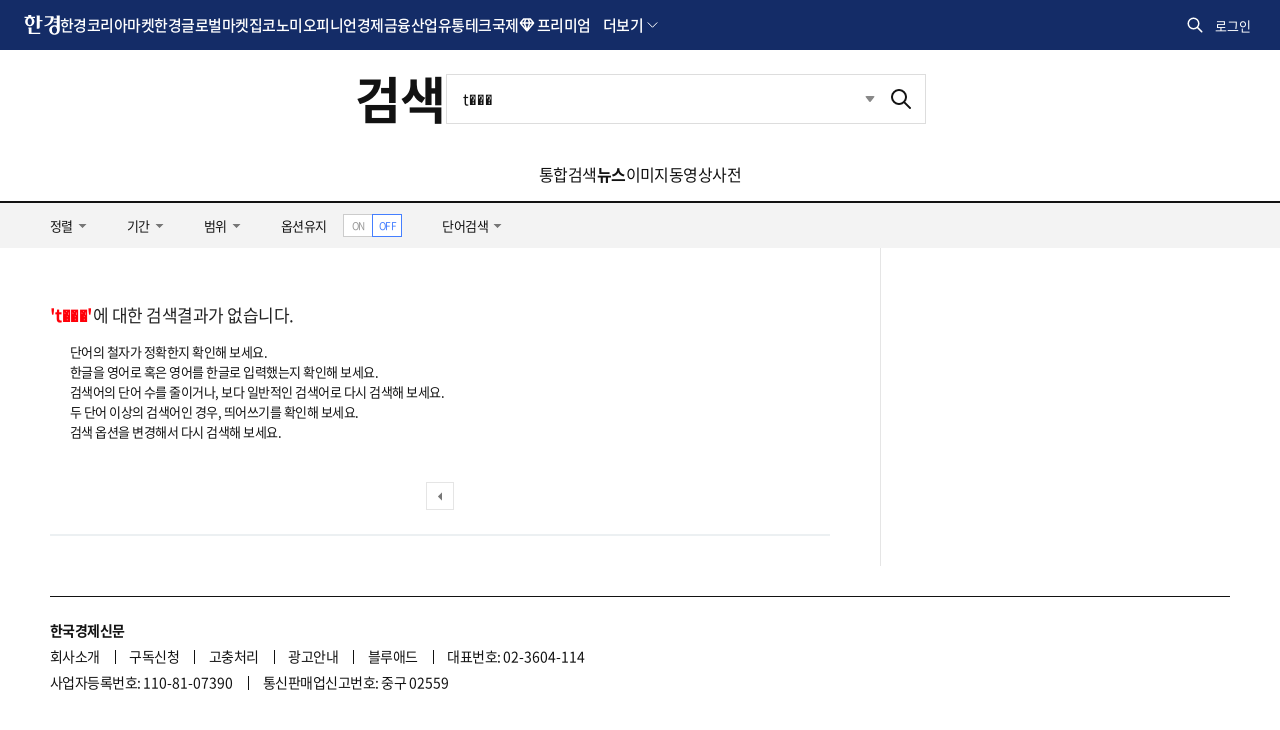

--- FILE ---
content_type: text/html; charset=utf-8
request_url: https://www.google.com/recaptcha/api2/aframe
body_size: 270
content:
<!DOCTYPE HTML><html><head><meta http-equiv="content-type" content="text/html; charset=UTF-8"></head><body><script nonce="EKM_9jZT0_BIHoCYN_x_9g">/** Anti-fraud and anti-abuse applications only. See google.com/recaptcha */ try{var clients={'sodar':'https://pagead2.googlesyndication.com/pagead/sodar?'};window.addEventListener("message",function(a){try{if(a.source===window.parent){var b=JSON.parse(a.data);var c=clients[b['id']];if(c){var d=document.createElement('img');d.src=c+b['params']+'&rc='+(localStorage.getItem("rc::a")?sessionStorage.getItem("rc::b"):"");window.document.body.appendChild(d);sessionStorage.setItem("rc::e",parseInt(sessionStorage.getItem("rc::e")||0)+1);localStorage.setItem("rc::h",'1762498003209');}}}catch(b){}});window.parent.postMessage("_grecaptcha_ready", "*");}catch(b){}</script></body></html>

--- FILE ---
content_type: text/css
request_url: https://hkstatic.hankyung.com/ext/powerlink/powerlink.w.css?v=202511071034
body_size: 14467
content:
#powerLink.powerlink{letter-spacing: 0;font-family:-apple-system,BlinkMacSystemFont,helvetica,Apple SD Gothic Neo,sans-serif;font-size:10px;line-height:20px;border: 1px solid #ecf0f2;margin: 0;padding: 0;margin-top: 16px;transition: all ease .3s;background-color: #fff;width:100%; overflow:hidden;}
#powerLink.powerlink ul,ol{margin: 0;padding: 0;list-style: none;}
#powerLink.powerlink img{border:0;vertical-align:middle; margin: 0; padding: 0;}
#powerLink.powerlink em,cite{font-style:normal; margin: 0; padding: 0;}
#powerLink.powerlink a{color:inherit;text-decoration:none}
#powerLink.powerlink mark{color:inherit;font-weight:bold;background:none; padding: 0;}
#powerLink.powerlink .reg_link {float: right;font-size: 15px;color: #666;}
#powerLink.powerlink.pc .reg_link {font-size: 12px;}
#powerLink.powerlink .powerlink_list{margin-top:0px}
#powerLink.powerlink .powerlink_list .list_item{border-bottom:1px solid #ecf0f2;background-color:#fff;transition: all ease .3s;}
#powerLink.powerlink .powerlink_list .list_item:last-child{border:0}
#powerLink.powerlink .list_item .lst_cont{width:100%;padding:15px 18px 12px 18px;box-sizing:border-box}
#powerLink.powerlink .list_item .tit_wrap{overflow:hidden}
#powerLink.powerlink .list_item .txt_area{overflow:hidden}
#powerLink.powerlink .list_item .tit_area{display:inline-block;overflow:hidden;max-width:100%;vertical-align:top;border-bottom: 0px solid #0068c3}
#powerLink.powerlink .list_item .tit_area .tit{display:block;overflow:hidden;max-width:100%;margin-bottom:-1px;font-size:18px;line-height:1.65;font-weight:bold;color:#0068c3;text-overflow:ellipsis;white-space:nowrap}
#powerLink.powerlink .list_item .url_area{margin-top:1px;}
#powerLink.powerlink .list_item .url_area .url{float:none;max-width:100%;font-size:14px;line-height:20px;font-weight:bold}
#powerLink.powerlink .list_item .url_area .url a{display:block;overflow:hidden;color:#0abe16;white-space:nowrap;text-overflow:ellipsis}
#powerLink.powerlink .list_item .desc{position:relative;margin:8px 0 2px;font-size:16px;line-height:1.6;color:#424242;letter-spacing:-0.3px;-webkit-box-orient:vertical;-webkit-line-clamp:2;display: -webkit-box;}
#powerLink.powerlink.none-img .list_item .desc.up{display: none;}
#powerLink.powerlink.none-img .list_item .desc.down{display: -webkit-box;}
#powerLink.powerlink .list_item .desc.down{display: none;}
#powerLink.powerlink .list_item .desc{max-height: 50px; overflow:hidden}
#powerLink.powerlink .list_item.img_type .desc.up{display: -webkit-box;}
#powerLink.powerlink .list_item.img_type .desc.down{display: none;}
#powerLink.powerlink.none-img .list_item.img_type .desc.up{display: none;}
#powerLink.powerlink.none-img .list_item.img_type .desc.down{display: -webkit-box;}
#powerLink.powerlink.pc.none-img .list_item .desc.down{display: block;overflow: hidden;text-overflow: ellipsis;white-space: nowrap;}
#powerLink.powerlink.pc .list_item .desc.down{display: block;overflow: hidden;text-overflow: ellipsis;white-space: nowrap;}
#powerLink.powerlink.pc .list_item .desc.up{display: none;}
#powerLink.powerlink .list_item .desc.down{display: none;}
#powerLink.powerlink .list_item.ext_headline .tit_area{overflow:hidden;display:-webkit-box;height:auto;max-width:none;max-height:46px;-webkit-box-orient:vertical;-webkit-line-clamp:2;font-size:18px;line-height:23px;letter-spacing:-0.3px;font-weight:bold;color:#0068c3;text-overflow:ellipsis}
#powerLink.powerlink .list_item .pr{display:block;overflow:hidden;position:relative;margin:8px 0 5px;font-size:16px;line-height:1.6;color:#424242;letter-spacing:-0.3px;white-space:nowrap;text-overflow:ellipsis; font-weight: normal;}
#powerLink.powerlink .list_item .pr .pr_tit{display:inline-block;margin-right:4px;color:#0abe16;}
#powerLink.powerlink.pc .list_item .pr .pr_tit{font-weight: normal;}
#powerLink.powerlink .list_item .menu_list{overflow:hidden;margin:9px 0 5px}
#powerLink.powerlink .list_item .menu_list:after{content:"";display:block;clear:both}
#powerLink.powerlink .list_item .menu_list .menu_item{position:relative;float:left;margin:0px;letter-spacing:-0.3px}
#powerLink.powerlink .list_item .menu_list .menu_item:before{content:"";position:absolute;top:3px;left:0;height:14px;border-right:1px solid #d8d8d8}
#powerLink.powerlink.pc .list_item .menu_list .menu_item:before{position: absolute;top: 50%;left: 0;width: 2px;height: 2px;margin-top: -1px;border-radius: 50%;background-color: #ccc;content: "";}
#powerLink.powerlink .list_item .menu_list .menu_item:first-child:before{border:0;display:none}
#powerLink.powerlink .list_item .menu_item_link{display:inline-block;padding:0 9px;color:#0068c3; font-size: 16px;}
#powerLink.powerlink.pc .list_item .menu_item_link{padding: 0 7px 0 9px}
#powerLink.powerlink .list_item .menu_item:first-child .menu_item_link{padding-left:0}
#powerLink.powerlink .list_item .price_list{margin:10px 0 4px; /* order: 5; */}
#powerLink.powerlink .list_item .price_item{margin-top:4px}
#powerLink.powerlink .list_item .price_item_link{position:relative;display:block; font-size: 16px;}
#powerLink.powerlink .list_item .price_item_link:before{content:"";position:absolute;top:50%;left:0;right:0;border-top:1px dashed #e8e8e8}
#powerLink.powerlink .list_item .price_item_link .price{position:relative;z-index:10;float:right;padding-left:6px;background:#fff;color:#666}
#powerLink.powerlink .list_item .price_item_link .txt{overflow:hidden;position:relative;z-index:10}
#powerLink.powerlink .list_item .price_item_link .txt .txt_inner{display:inline-block;overflow:hidden;max-width:100%;padding-right:6px;background:#fff;vertical-align:top;text-overflow:ellipsis;white-space:nowrap;letter-spacing:-0.3px;color:#0068c3}
#powerLink.powerlink .list_item .img_area{display:none;position:absolute;top:20px;right:18px}
#powerLink.powerlink .list_item .img_link{display:block;position:relative}
#powerLink.powerlink .list_item .img_link:before{position:absolute;top:0;right:0;bottom:0;left:0;border:1px solid rgba(0,0,0,0.04);content:""}
#powerLink.powerlink .list_item.type_subtitle .tit_area_sub {overflow: hidden;font-size: 16px;line-height: 22.5px;letter-spacing: -0.3px;text-overflow: ellipsis;white-space: nowrap; /* order: 1; */color: #0068c3;}
#powerLink.powerlink .list_item.type_subtitle .tit_area_sub:before {float: left;width: 2px;height: 16px;background-color: #e7e7e0;margin-top: 3px;margin-right: 9px;content: ""}
#powerLink.powerlink.pc .list_item.type_subtitle .tit_area_sub{display: none !important;}
#powerLink.powerlink .list_item.img_type .lst_cont{position:relative; padding-right: 115px; min-height: 120px;}
#powerLink.powerlink .list_item.img_type .lst_cont .img_area{display:block}
#powerLink.powerlink .list_item.img_type .lst_cont .tit_wrap{padding-right:0px}
#powerLink.powerlink.pc .list_item.img_type .lst_cont{position:relative; padding-left: 90px; min-height: 95px; padding-right: 18px;}
#powerLink.powerlink.pc .list_item.img_type .lst_cont .img_area{display:block; left: 18px; right: auto; top: 18px}
#powerLink.powerlink.pc .list_item.img_type.ext_price .lst_cont .img_area{top: 18px}
#powerLink.powerlink.pc .list_item.img_type.ext_desc .lst_cont .img_area{top: 18px}
#powerLink.powerlink.pc .list_item.img_type.type_subtitle .lst_cont .img_area{top: 18px}
#powerLink.powerlink.pc .list_item.img_type.ext_link .lst_cont .img_area{top: 18px}
#powerLink.powerlink.pc.none-img .list_item.img_type .lst_cont{position:relative; padding-left: 18px; min-height: 75px; padding-right: 18px;}
#powerLink.powerlink.pc.none-img .list_item.img_type .lst_cont .img_area{display: none !important;}
#powerLink.powerlink.none-img .list_item.img_type .lst_cont{padding-right: 18px;}
#powerLink.powerlink.none-img .list_item.img_type .lst_cont .img_area{display: none;}
#powerLink.powerlink .list_item .lst_cont{display:block;}
#powerLink.powerlink .list_item .lst_cont > div{transition: all ease .3s;}
#powerLink.powerlink .list_item.img_type .lst_cont .pr,#powerLink.powerlink .list_item.img_type .lst_cont .menu_list{margin:6px 0 0}
#powerLink.powerlink .list_item .lst_cont .menu_list{height: 22px; overflow: hidden;}
#powerLink.powerlink:not(.pc) .list_item.img_type .lst_cont .menu_list{margin-right:-97px;}
#powerLink.powerlink:not(.pc) .list_item.img_type .lst_cont .pr{margin-right:-97px;}
#powerLink.powerlink .ext_place_info{padding-top:10px; padding-bottom: 10px; /* order: 6; */}
#powerLink.powerlink .ext_place_info .place_link{display:block; color: #424242; font-size: 15px;}
#powerLink.powerlink .ext_place_info.price_type .price{line-height:1.63;letter-spacing:-0.2px}
#powerLink.powerlink .ext_place_info .etc_area{overflow:hidden;margin-top:3px;text-overflow:ellipsis;white-space:nowrap; opacity: .7;}
#powerLink.powerlink .ext_place_info .etc_item{line-height:1.6;letter-spacing:-0.3px;}
#powerLink.powerlink .ext_place_info .etc_item:after{display:inline-block;width:1px;height:13px;margin:4px 8px 0 8px;background-color:#d8d8d8;vertical-align:top;content:""}
#powerLink.powerlink .ext_place_info .etc_item:last-child:after{display:none}
#powerLink.powerlink .ext_place_info .time_area{overflow:hidden;text-overflow:ellipsis;white-space:nowrap}
#powerLink.powerlink .ext_place_info .time_area .etc_item{line-height:1.6;letter-spacing:-0.2px}
#powerLink.powerlink .ext_place_info .event_txt{display:-webkit-box;overflow:hidden;line-height:1.6;letter-spacing:-0.2px;-webkit-box-orient:vertical;-webkit-line-clamp:2}
#powerLink.powerlink .ext_place_info .event_txt .mark{}
#powerLink.powerlink .list_item.img_type .ext_place_info,#powerLink.powerlink .list_item.img_type .price_list{margin-right: -98px;}
#powerLink.powerlink.none-img .list_item.img_type .ext_place_info,#powerLink.powerlink.none-img .list_item.img_type .price_list,#powerLink.powerlink .list_item:not(.img_type) .ext_place_info,#powerLink.powerlink .list_item:not(.img_type) .price_list{margin-right: 0px;}
#powerLink.powerlink.none-img .ext_place_info,#powerLink.powerlink.none-img .price_list{margin-right: 0px;}
#powerLink.powerlink.pc .list_item .ext_place_info,#powerLink.powerlink.pc .list_item .price_list{margin-right: 0px !important;}
#powerLink.powerlink .toplink {height: 45px;margin-top: 0px;padding: 0 18px;font-size: 17px;color: #000;line-height: 45px;letter-spacing: -.3px;background-color: #f4f7f8;border-top:0px solid #ecf0f2;border-bottom:0px solid #ecf0f2;}
#powerLink.powerlink .tag_comps{display: inline-block;margin-left: 5px;margin-top: 13px;min-width: 25px;height: 16px;border: 1px solid #bbb;border-radius: 2px;font-size: 11px;font-weight: bold;text-align: center;color: #666;line-height: 15px;vertical-align: top;background-color: #fff;letter-spacing: -1px;}
#powerLink.powerlink.pc .toplink{font-size: 14px}
#powerLink.powerlink.pc img{width: 60px;height: 60px;}
#powerLink.powerlink.pc .list_item .url_area .url a{font-weight: normal;}
#powerLink.powerlink.pc .list_item .url_area .url a,#powerLink.powerlink.pc .list_item .desc,#powerLink.powerlink.pc .list_item .menu_item_link,#powerLink.powerlink.pc .list_item .pr, #powerLink.powerlink.pc .list_item .price_item_link, #powerLink.powerlink.pc .ext_place_info .place_link{line-height: 1.25}
#powerLink.powerlink .img_area, #powerLink.powerlink .tit_area_sub, #powerLink.powerlink .menu_list, #powerLink.powerlink .list_item .pr, #powerLink.powerlink .price_list, #powerLink.powerlink .ext_place_info{display: none;}
#powerLink.powerlink.pc .list_item .tit_area_sub{display:none !important}
#powerLink.powerlink.pc .list_item .tit_wrap{display: inline-block;vertical-align: middle;}
#powerLink.powerlink.pc .list_item .url_area{display: inline-block;vertical-align: middle; margin-left: 5px;}
#powerLink.powerlink:not(.pc) .list_item:not(.img_type) .lst_cont .desc.down{display:-webkit-box}
#powerLink.powerlink:not(.pc) .list_item:not(.img_type) .lst_cont .desc.up{display:none}
#powerLink.powerlink{padding:0px; width:calc(100% - 2px)}
#powerLink.powerlink, #powerLink.powerlink .powerlink_list .list_item{border-width:1px}
#powerLink.powerlink, #powerLink.powerlink .powerlink_list .list_item,#powerLink.powerlink .list_item .price_item_link .txt .txt_inner,#powerLink.powerlink .list_item .price_item_link .price{background-color:#ffffff}
#powerLink.powerlink, #powerLink.powerlink .powerlink_list .list_item,#powerLink.powerlink .list_item.ext_price .price_item_link:before,#powerLink.powerlink .list_item .menu_list .menu_item:before{border-color:#ecf0f2}
#powerLink.powerlink .list_item.type_subtitle .tit_area_sub:before{background-color:#ecf0f2}
#powerLink.powerlink .toplink{font-size:14px !important}
#powerLink.powerlink .toplink{background-color:#f4f7f8}
#powerLink.powerlink .toplink{color:#000000}
#powerLink.powerlink .tag_comps{font-size:11px}
#powerLink.powerlink .tag_comps{background-color:#ffffff}
#powerLink.powerlink .tag_comps{color:#666666}
#powerLink.powerlink .tag_comps{border-color:#bbbbbb}
#powerLink.powerlink .reg_link{font-size:12px !important}
#powerLink.powerlink .reg_link{color:#666666}
#powerLink.powerlink .list_item .tit_area .tit{padding-top:0; font-size:13px}
#powerLink.powerlink .list_item .tit_area .tit{color:#0068c3}
#powerLink.powerlink .list_item .tit_area{border-color:#0068c3}
#powerLink.powerlink .list_item .tit_area{border-bottom-width:0px}
#powerLink.powerlink .list_item .url_area .url a{font-size:12px}
#powerLink.powerlink .list_item .url_area .url a{color:#0abe16}
#powerLink.powerlink .list_item .lst_cont .desc{font-size:12px}
#powerLink.powerlink .list_item .lst_cont .desc{color:#424242}
#powerLink.powerlink .list_item .tit_area_sub a{font-size:12px}
#powerLink.powerlink .list_item .tit_area_sub a{color:#0068c3}
#powerLink.powerlink .list_item .menu_item .menu_item_link{font-size:12px}
#powerLink.powerlink .list_item .menu_item .menu_item_link{color:#0068c3}
#powerLink.powerlink .list_item .lst_cont .pr,#powerLink.powerlink .list_item .lst_cont .pr mark{font-size:12px}
#powerLink.powerlink .list_item .lst_cont .pr{color:#424242}
#powerLink.powerlink .list_item .lst_cont .pr mark{color:#5189cd}
#powerLink.powerlink .list_item.ext_price a.price_item_link{font-size:12px}
#powerLink.powerlink .list_item a.price_item_link .txt .txt_inner{display:inline-block;color:#0068c3}
#powerLink.powerlink .list_item a.price_item_link em.price{color:#666666}
#powerLink.powerlink .ext_place_info .place_link{font-size:12px}
#powerLink.powerlink .ext_place_info .place_link{color:#424242}
#powerLink.powerlink .img_area, #powerLink.powerlink .tit_area_sub, #powerLink.powerlink .menu_list, #powerLink.powerlink .list_item .pr, #powerLink.powerlink .price_list, #powerLink.powerlink .ext_place_info{display: block;}

--- FILE ---
content_type: application/javascript
request_url: https://search.hankyung.com/js/custom.js?v=202511071034
body_size: 1279
content:
// 도메인 선언
const current_domain = window.location.hostname;

$(document).ready(function(){
	
	// 개발서버 도메인 치환
	if( current_domain == 'stg-search.hankyung.com' )
	{
		const html_now = document.documentElement.innerHTML;
		const html_new = html_now.replace(/https:\/\/search.hankyung.com/g, "https://stg-search.hankyung.com");
		document.documentElement.innerHTML = html_new;
	}
	
    $('#option .inner > li > a').click(function(e){
        e.preventDefault();
        $(this).parent('li').siblings('li').removeClass('on');
        $(this).parent('li').toggleClass('on');
    });//검색옵션 레이어팝업 열고닫기

    $(document).on('mouseup',function(e){
        if (!$(e.target).hasClass('option_layer') && !$(e.target).parents().hasClass('option_layer') && !$(e.target).parent().is('.on') && !$(e.target).parents().hasClass('search_layer') && !$(e.target).parents().hasClass('ui-datepicker'))
        {
            $('.option_layer').parent('.on').removeClass('on');
            //$('.option_layer').find('.on').removeClass('on');
        }

        if (!$(e.target).parents().hasClass('search_layer'))
        {
            $('.search_layer').hide();
        }
    });//검색옵션 레이어팝업 외부 클릭시 레이어팝업 닫기
/*
    $('.btn_calendar').click(function(e){
        e.preventDefault();
        $('.layer_calendar').toggleClass('on');
    });//달력 레이어팝업 열고닫기
*/
    $('.related .btn_toggle').click(function(e){
        e.preventDefault();
        var txt = $(this).text();
        if (txt == '더보기')
        {
            $(this).text('접기');
            $('.related_keyword').addClass('on');
            $(this).addClass('on');
        }else
        {
            $(this).text('더보기');
            $('.related_keyword').removeClass('on');
            $(this).removeClass('on');
        };
    });//연관검색어 영역 더보기 버튼

    $('.related .btn_open').click(function(e){
        e.preventDefault();
        $(this).parents('.related').addClass('on');
    });//연관검색어 영역 열기

    $('.related .btn_close').click(function(e){
        e.preventDefault();
        $(this).parent('.related').removeClass('on').find('.on').removeClass('on');
        $('.related .btn_toggle').text('더보기');
    });//연관검색어 영역 닫기

    $(window).load(function(){
        $('.article .thumbnail img, .paper .thumbnail img, .video .thumbnail img').each(function(e){
            var imgW = $(this).width();
            var imgH = $(this).height();
            if (imgW >= imgH)
            {
                $(this).css({
                    'width':'100%',
                    'position':'absolute',
                    'left':'0',
                    'top':'50%',
                    'margin-top':'-'+ ($(this).height() / 2) + 'px'
                });
            }else if (imgW === imgH)
            {
                $(this).css({'width':'100%'});
            }else{
                $(this).parent().css({'text-align':'center'});
            }
        });//썸네일 이미지 중앙정렬
    });


    // 실시간검색어 스크롤
    // 오류발생. 왜있는지 모르겠어서 삭제 2023.04.20 by jun
    // $(window).scroll(function(){
    //     var nowScroll = $(this).scrollTop();
    //     var fixedScroll = $('#header').offset().top + $('#header').outerHeight();
    //     var endScroll = $('.foot-sitemap').offset().top - $('.right_cont').outerHeight() - 61;
    //     if (nowScroll > fixedScroll && nowScroll < endScroll)
    //     {
    //         $('.right_cont').css({
    //             'top': nowScroll - fixedScroll + 'px'
    //         });
    //     }else if (nowScroll <= fixedScroll)
    //     {
    //         $('.right_cont').css({
    //             'top': '0'
    //         });
    //     }
    // });
});

--- FILE ---
content_type: application/javascript
request_url: https://search.hankyung.com/js/common.js?v=202511071034
body_size: 3862
content:
/************************************************************************************
 * 헤더 영역
 */
 
$(document).ready(function(){
	initLogin();
    initNav();
});

// 로그인 처리
function initLogin(){
    var user_id = $.cookie('UserId');
    var url     = escape(top.location.href);
    var urlArr  = url.split("url%3D");

    if (eval(url.indexOf("url%3D"))>0)
    {
        if (eval(urlArr[1].indexOf("iderror"))>0) {
            url = escape("http://www.hankyung.com");
        }
    }

    if( typeof(user_id) == "undefined" || user_id == "")
    {
        $('[hk-global-login=login]').attr('href','http://member.hankyung.com/apps.frame/login?url=' + url);
        $('[hk-global-login=join]').attr('href','https://member.hankyung.com/apps.frame/join.choice?url=' + url);
        $('[hk-global-login]').show();
    }
    else
    {
        $('[hk-global-logout=logout]').attr('href','https://member.hankyung.com/apps.frame/login.work.logout?url=' + url);
        $('[hk-global-logout=modify]').attr('href','https://member.hankyung.com/apps.frame/member.main?url=' + url);
        $('[hk-global-logout=passwd]').attr('href','https://member.hankyung.com/apps.frame/member.password.change');
        $('[hk-global-logout=userid]').text(user_id);
        $('[hk-global-logout]').show();
    }
}

// gnb 처리
function initNav(){
    $('[hk-nav-item="N1:'+$('[hk-nav-no]').attr('hk-nav-no')+'"]').addClass('active');
}

/************************************************************************************
 * 검색
 */
$(document).ready(function(){
    initSearch();
});

// 초기화
function initSearch(){

    // 검색 시 벨리데이션 체크
    $('#search_form').submit(function(){
        $('#query').val($('#query').val().trim());
        if(!$('#query').val()){
            alert('검색어를 입력하세요.');
            return false;
        }
        // 최근 검색어 저장
        addLatelyWord();

        //return false;
    });

    $('[hk-btn-reset=option_box]').on('click',function(){
        $('.option_box > input').val('');
    });

    // 초기설정
    $('[hk-search-detail=sort]').find('[data-option="'+$('[hk-search-detail=sort]').data('param')+'"]').addClass('on');
    $('[hk-search-detail=period]').find('[data-option="'+$('[hk-search-detail=period]').data('param')+'"]').addClass('on');
    if($('[hk-search-detail=period]').data('param') == 'DATE') {
        $('.layer-calendar').addClass('active');
        $('[hk-search-detail=period]').find('[data-option="SPECIFIC"]').addClass('on');
    } else {
        $('[hk-search-detail=period]').find('[data-option="'+$('[hk-search-detail=period]').data('param')+'"]').addClass('on');
    }
    $('[hk-search-detail=area]').find('[data-option="'+$('[hk-search-detail=area]').data('param')+'"]').addClass('on');
    $('[hk-search-detail=mediaid_clust]').find('[data-option="'+$('[hk-search-detail=mediaid_clust]').data('param')+'"]').addClass('on');
    $('[hk-search-detail=alias]').find('[data-option="'+$('[hk-search-detail=alias]').data('param')+'"]').addClass('on');
    $('[hk-search-detail=dealtype_cd]').find('[data-option="'+$('[hk-search-detail=dealtype_cd]').data('param')+'"]').addClass('on');
    $('[hk-search-detail=dealtype_cd]').find('[data-option="'+$('[hk-search-detail=dealtype_cd]').data('param')+'"]').prop('checked',true);

    if($('[hk-search-detail=hk_only]').data('param') == 'y') {
        $('[hk-search-detail=hk_only]').prop('checked',true);
    } else {
        $('[hk-search-detail=hk_only]').prop('checked',false);
    }
    
    // 옵션명 설정
    if($('[hk-search-detail=sort]:eq(0)').find('[data-option="'+$('[hk-search-detail=sort]').data('param')+'"]').data('name-show')){
        $('[data-option-name=sort]').text($('[hk-search-detail=sort]:eq(0)').find('[data-option="'+$('[hk-search-detail=sort]').data('param')+'"]').text());
    }
    if($('[hk-search-detail=period]:eq(0)').find('[data-option="'+$('[hk-search-detail=period]').data('param')+'"]').data('name-show')){
        $('[data-option-name=period]').text($('[hk-search-detail=period]:eq(0)').find('[data-option="'+$('[hk-search-detail=period]').data('param')+'"]').text());
    }
    if($('#sdate').val() && $('#edate').val()){
        $('[data-option-name=period]').text($('#sdate').val()+'~'+$('#edate').val());
    }
    if($('[hk-search-detail=area]:eq(0)').find('[data-option="'+$('[hk-search-detail=area]').data('param')+'"]').data('name-show')){
        $('[data-option-name=area]').text($('[hk-search-detail=area]:eq(0)').find('[data-option="'+$('[hk-search-detail=area]').data('param')+'"]').text());
    }
    if($('[hk-search-detail=mediaid_clust]:eq(0)').find('[data-option="'+$('[hk-search-detail=mediaid_clust]').data('param')+'"]').data('name-show')){
        $('[data-option-name=mediaid_clust]').text($('[hk-search-detail=mediaid_clust]:eq(0)').find('[data-option="'+$('[hk-search-detail=mediaid_clust]').data('param')+'"]').text());
    }
    if($('[hk-search-detail=alias]:eq(0)').find('[data-option="'+$('[hk-search-detail=alias]').data('param')+'"]').data('name-show')){
        $('[data-option-name=alias]').text($('[hk-search-detail=alias]:eq(0)').find('[data-option="'+$('[hk-search-detail=alias]').data('param')+'"]').text());
    }

    // 정렬
    $('[hk-search-detail=sort]').on('click','[data-option]',function(){
		$('[hk-search-detail=sort]').data('param',$(this).data('option'));
        searchDetail();
    });
    // 기간
    $('[hk-search-detail=period]').on('click','[data-option]',function(){
        if($(this).data('option') == 'SPECIFIC'){
            $('.layer-calendar').addClass('active');
            $('[hk-search-detail=period]').find('[data-option]').removeClass('on');
            $('[hk-search-detail=period]').find('[data-option=SPECIFIC]').addClass('on');
            return false;
        }

        $('[hk-search-detail=period]').data('param',$(this).data('option'));
        searchDetail();
    });
    // 영역
    $('[hk-search-detail=area]').on('click','[data-option]',function(){
        $('[hk-search-detail=area]').data('param',$(this).data('option'));
        searchDetail();
    });
    // 상세검색
    $('[hk-search-detail=word]').on('click',function(){
        searchDetail();
    });
    // 미디어 분류
    $('[hk-search-detail=mediaid_clust]').on('click','[data-option]',function(){
        $('[hk-search-detail=mediaid_clust]').data('param',$(this).data('option'));
        searchDetail();
    });
    // alias
    $('[hk-search-detail=alias]').on('click','[data-option]',function(){
        $('[hk-search-detail=alias]').data('param',$(this).data('option'));
        searchDetail();
    });
    // 기자명
    $('[hk-search-detail=writer]').on('click',function(){
        $('[hk-search-detail=sort]').data('param','DATE/DESC,RANK/DESC');
        $('#writer').data('iswriter','Y');
        searchDetail();
    });
    $('#writer,#writer_query').on('keydown',function(key){
        //엔터 처리(13)
        if(key.keyCode == 13){
            $('[hk-search-detail=sort]').data('param','DATE/DESC,RANK/DESC');
            $('#writer').data('iswriter','Y');
            searchDetail();
        }
    });
    // 한국경제기사만 보기
    $('[hk-search-detail=hk_only]').on('change',function(){
        if($(this).is(':checked')){
            $('[hk-search-detail=hk_only]').data('param','y');
        }else{
            $('[hk-search-detail=hk_only]').data('param','n');        
        }
        searchDetail();
    });
    // 매물-거래종류
    // $('[hk-search-detail=dealtype_cd]').on('click','[data-option]',function(){
    //     $('[hk-search-detail=dealtype_cd]').data('param',$(this).data('option'));
    //     searchDetail();
    // });

    // $('#query').on('keydown',function(key){
    //     //엔터 처리(13)
    //     if(key.keyCode == 13){
    //         resetSearchOption();
    //         $('#search_form').submit();
    //     }
    // });

    // 검색 옵션유지
    $('input[name=save_search_option]:radio[value='+$.cookie('save_search_option')+']').prop('checked',true);
    $('[name=save_search_option]').on('click',function(){
        saveSearchOption($(this).val());
    });

    if($.cookie("save_search_option") == "on"){
        setCookieSearchOption();
    }else{
        removeCookieSearchOption();
    }
/*
    console.log('sort: '+$.cookie('sort'));
    console.log('period: '+$.cookie('period'));
    console.log('sdate: '+$.cookie('sdate'));
    console.log('edate: '+$.cookie('edate'));
    console.log('area: '+$.cookie('area'));
    console.log('mediaid_clust: '+$.cookie('mediaid_clust'));
    console.log('alias: '+$.cookie('alias'));
    console.log('save_search_option: '+$.cookie('save_search_option'));
*/
}

// 탭 이동 검색
function tabSearchDetail(action){
    $('#search_form').attr('action',action);
    searchDetail();
}

// 상세검색
function searchDetail(){
    if($('[hk-search-detail=sort]').length > 0 && $('#search_form > [name=sort]').length == 0)
        $('#search_form').append('<input type="hidden" name="sort" value="'+$('[hk-search-detail=sort]').data('param')+'" />');
    if($('[hk-search-detail=period]').length > 0 && $('#search_form > [name=period]').length == 0)
        $('#search_form').append('<input type="hidden" name="period" value="'+$('[hk-search-detail=period]').data('param')+'" />');
    if($('[hk-search-detail=area]').length > 0 && $('#search_form > [name=area]').length == 0)
        $('#search_form').append('<input type="hidden" name="area" value="'+$('[hk-search-detail=area]').data('param')+'" />');
    if($('[hk-search-detail=mediaid_clust]').length > 0 && $('#search_form > [name=mediaid_clust]').length == 0)
        $('#search_form').append('<input type="hidden" name="mediaid_clust" value="'+$('[hk-search-detail=mediaid_clust]').data('param')+'" />');
    if($('[hk-search-detail=alias]').length > 0 && $('#search_form > [name=alias]').length == 0)
        $('#search_form').append('<input type="hidden" name="alias" value="'+$('[hk-search-detail=alias]').data('param')+'" />');
    if($('[hk-search-detail=dealtype_cd]').length > 0 && $('#search_form > [name=dealtype_cd]').length == 0)
        $('#search_form').append('<input type="hidden" name="dealtype_cd" value="'+$('[hk-search-detail=dealtype_cd]').data('param')+'" />');

    if($('[hk-search-detail=period]').data('param') == 'DATE'){
        $('#search_form').append('<input type="hidden" name="sdate" value="'+$('#sdate').val()+'" />');
        $('#search_form').append('<input type="hidden" name="edate" value="'+$('#edate').val()+'" />');
    }

    if($('[hk-search-detail=word]').length > 0){
        if($('#search_form > [name=exact]').length == 0) $('#search_form').append('<input type="hidden" name="exact" value="'+$('#exact').val()+'" />');
        if($('#search_form > [name=include]').length == 0) $('#search_form').append('<input type="hidden" name="include" value="'+$('#include').val()+'" />');
        if($('#search_form > [name=except]').length == 0) $('#search_form').append('<input type="hidden" name="except" value="'+$('#except').val()+'" />');
    }

    if($('#writer').data('iswriter') == 'Y' && $('[hk-search-detail=writer]').length > 0){
        $('#search_form').append('<input type="hidden" name="writer" value="'+$('#writer').val()+'" />');
        $('#search_form').append('<input type="hidden" name="iswriter" value="'+$('#writer').data('iswriter')+'" />');
        $('#search_form').append('<input type="hidden" name="writer_query" value="'+$('#writer_query').val()+'" />');
    }

    if($('[hk-search-detail=hk_only]').length > 0 && $('#search_form > [name=hk_only]').length == 0)
        $('#search_form').append('<input type="hidden" name="hk_only" value="'+$('[hk-search-detail=hk_only]').data('param')+'" />');

    // 검색옵션 쿠키 저장
    if($('input[name=save_search_option]:checked').val() == "on"){
        // 검색옵션 쿠키 저장
        setCookieSearchOption();
    }else{
        // 검색옵션 쿠키 삭제
        removeCookieSearchOption();
    }

    $('#search_form').submit();
}

// 검색옵션 쿠키
function setCookieSearchOption(){
    $.cookie('sort', $('[hk-search-detail=sort]').data('param'), { path: '/', domain: current_domain, secure: false });
    $.cookie('period', $('[hk-search-detail=period]').data('param'), { path: '/', domain: current_domain, secure: false });
    $.cookie('sdate', $('#sdate').val(), { path: '/', domain: current_domain, secure: false });
    $.cookie('edate', $('#edate').val(), { path: '/', domain: current_domain, secure: false });
    $.cookie('area', $('[hk-search-detail=area]').data('param'), { path: '/', domain: current_domain, secure: false });
    $.cookie('mediaid_clust', $('[hk-search-detail=mediaid_clust]').data('param'), { path: '/', domain: current_domain, secure: false });
    $.cookie('alias', $('[hk-search-detail=alias]').data('param'), { path: '/', domain: current_domain, secure: false });
}
function removeCookieSearchOption(){
    $.removeCookie('sort', { path: '/', domain: current_domain, secure: false });
    $.removeCookie('period', { path: '/', domain: current_domain, secure: false });
    $.removeCookie('sdate', { path: '/', domain: current_domain, secure: false });
    $.removeCookie('edate', { path: '/', domain: current_domain, secure: false });
    $.removeCookie('area', { path: '/', domain: current_domain, secure: false });
    $.removeCookie('mediaid_clust', { path: '/', domain: current_domain, secure: false });
    $.removeCookie('alias', { path: '/', domain: current_domain, secure: false });
}
function resetSearchOption(){
    if($.cookie('save_search_option') != 'on'){
        removeCookieSearchOption();
    }
}
// 검색 옵션 유지
function saveSearchOption(value){
    $.cookie('save_search_option', value, { path: '/', domain: current_domain, secure: false });
    if(value == 'on'){
        setCookieSearchOption();
    }else{
        removeCookieSearchOption();
    }
}


/************************************************************************************
 * 자동완성
 */

$(function(){
    initQueryAutocomplete();
});

// 자동완성
function initQueryAutocomplete(){
    $('[hk-autocomplete-input=query]').autocomplete({
        source : function( request, response ) {
            console.log(request, response)
            // 자동완성 off
            if($.cookie('isautocomplete') == 'off'){
                return;
            }

            var thisObj = $('[hk-autocomplete-input=query]');

            if(thisObj.val()){
                var query = thisObj.val();
                // 쉼표로 구분하여 마지막 부분 조회
                //var array_keyword = thisObj.val().split(',');
                //var keyword = array_keyword[array_keyword.length-1];
                var data = {
                            "query":query
                            };
                        
                $.ajax({
                    type : "post",
                    url: "/datas/autocomplete",
                    data: data,
                    dataType: "json",
                    success: function(data) {
                        $('.auto_search > ul').html('');
                        $(data).each(function(index, item){
                            $('.auto_search > ul').append('<li onclick="$(\'#query\').val(\''+item.keyword+'\');$(\'#search_form\').submit();" style="cursor:pointer"><a href="javascript:;" class="link_txt">'+item.hkeyword+'</a></li>');
                        });
                        $('#autocomplete').show();
                        return false;
                    },
                    error: function (xhr, ajaxOptions, thrownError) {
                        console.log(xhr.status);
                        console.log(thrownError);
                    }
                });
            }
        },
        //조회를 위한 최소글자수
        minLength: 1
    });

    $(document).on('click','[hk-isautocomplete=off]',function(){
        $.cookie('isautocomplete', 'off', { expires: 30, path: '/', domain: current_domain, secure: false });
        $('[hk-isautocomplete]').attr('hk-isautocomplete','on');
        $('[hk-isautocomplete]').text('자동완성 켜기');
    });
    $(document).on('click','[hk-isautocomplete=on]',function(){
        $.cookie('isautocomplete', 'on', { expires: 30, path: '/', domain: current_domain, secure: false });
        $('[hk-isautocomplete]').attr('hk-isautocomplete','off');
        $('[hk-isautocomplete]').text('자동완성 끄기');
    });

    if($.cookie('isautocomplete') == 'off'){
        $('[hk-isautocomplete]').attr('hk-isautocomplete','on');
        $('[hk-isautocomplete]').text('자동완성 켜기');
    }else{
        $('[hk-isautocomplete]').attr('hk-isautocomplete','off');
        $('[hk-isautocomplete]').text('자동완성 끄기');
    }
}

/************************************************************************************
 * 최근 검색어
 */

$(function(){
    initLatelyWord();
});

// 최근 검색어 초기화
function initLatelyWord(){
    // 초기화
    if($.cookie('islately') == 'off'){
        $('[hk-islately]').attr('hk-islately','on');
        $('[hk-islately]').text('검색어저장 켜기');
        setCleanLatelybox();
    }else{
        $('[hk-islately]').attr('hk-islately','off');
        $('[hk-islately]').text('검색어저장 끄기');
        setLatelyWord();
    }

    // 최근 검색어 열기
    $('.btn_lately').on('click',function(){
        $('#latelyWord').show();
    });

    // 최근 검색어 끄기/켜기
    $(document).on('click','[hk-islately=off]',function(){
        $.cookie('islately', 'off', { expires: 30, path: '/', domain: current_domain, secure: false });
        $('[hk-islately]').attr('hk-islately','on');
        $('[hk-islately]').text('검색어저장 켜기');
        setCleanLatelybox();
    });
    $(document).on('click','[hk-islately=on]',function(){
        $.cookie('islately', 'on', { expires: 30, path: '/', domain: current_domain, secure: false });
        $('[hk-islately]').attr('hk-islately','off');
        $('[hk-islately]').text('검색어저장 끄기');
        setLatelyWord();
    });

    // 최근 검색어 삭제
    $('.lately_box .btn_del').on('click',function(){
        $(this).closest('li').remove();
        saveLatelyWord();
    });
    // 최근 검색어 전체삭제
    $('.btn_del_all').on('click',function(){
        deleteLatelyWord();
    });
}

// 최근 검색어 로딩
function setLatelyWord(){
    var latelyWord = $.cookie('latelyWord');
    if(latelyWord != undefined) {
        latelyWord = JSON.parse(latelyWord);
        $('.lately_box').text('');
        $(latelyWord).each(function(index, item){
            $('.lately_box').append('<li><a onclick="$(\'#query\').val(\''+item.query+'\');$(\'#search_form\').submit();" href="javascript:;" class="link_txt">'+item.query+'</a><span class="date">'+item.date+'</span><a href="javascript:;" class="btn_del">삭제</a></li>');
        });
    }else{
        setNoLatelybox();
    }
}
// 검색어 없음 처리
function setNoLatelybox(){
    $('.lately_box').html('<li><a href="javascript:;" class="link_txt">최근 검색어가 없습니다.</a></li>');
}
// 검색어 없음 처리
function setCleanLatelybox(){
    $('.lately_box').html('');
}
// 최근 검색어 추가
function addLatelyWord(){

    if($.cookie('islately') == 'off'){
        return;
    }
    var d = new Date();
    var date = (d.getMonth()+1)+'/'+d.getDate();
    var query = $('#query').val().trim();
    $('.lately_box > li').each(function(){
        if(query.toLowerCase() == $(this).find('.link_txt').text().toLowerCase()){
            $(this).closest('li').remove();
        }
    });

    saveLatelyWord({query: query, date: date});
}
// 최근 검색어 전체삭제
function deleteLatelyWord(){
    setNoLatelybox();
    saveLatelyWord();
    //$.cookie("latelyWord", "", { expires: -1 });
}
// 최근 검색어 저장
function saveLatelyWord(item){

    var latelyWord = [];
    if(item && item.query){
        latelyWord.push(item);
    }
    
    $('.lately_box > li').each(function(){
        if($(this).find('.date').length > 0){
            latelyWord.push({query: $(this).find('.link_txt').text(), date: $(this).find('.date').text()});
        }
        if(latelyWord.length >= 10){
            return false;
        }
    });
    
    $.cookie('latelyWord', JSON.stringify(latelyWord), { expires: 30, path: '/', domain: current_domain, secure: false });
}


--- FILE ---
content_type: application/javascript; charset=utf-8
request_url: https://hkstatic.hankyung.com/resource/menu/lib/menu_list.js?v=20251015
body_size: 8094
content:
let url = "https://www.hankyung.com";

if(location.hostname.startsWith("stg-") == true){
    url = "https://stg-www.hankyung.com";
}

const menu_list = [
    {'name': '한경코리아마켓', 'alternative': '', 'url': `${url}/koreamarket`, 'is_blank': ''}
    , {'name': '한경글로벌마켓', 'alternative': '', 'url': `${url}/globalmarket`, 'is_blank': ''}
    , {'name': '집코노미', 'alternative': '', 'url': `${url}/realestate`, 'is_blank': ''}
    , {'name': '오피니언', 'alternative': '', 'url': `${url}/opinion`, 'is_blank': ''}
    , {'name': '경제', 'alternative': '', 'url': `${url}/economy`, 'is_blank': ''}
    , {'name': '금융', 'alternative': '', 'url': `${url}/financial-market`, 'is_blank': ''}
    , {'name': '산업', 'alternative': '', 'url': `${url}/industry`, 'is_blank': ''}
    , {'name': '정치', 'alternative': '', 'url': `${url}/politics`, 'is_blank': ''}
    , {'name': '사회', 'alternative': '', 'url': `${url}/society`, 'is_blank': ''}
    , {'name': '문화', 'alternative': '', 'url': `${url}/culture`, 'is_blank': ''}
    , {'name': '국제', 'alternative': '', 'url': `${url}/international`, 'is_blank': ''}
    , {'name': '회원전용 ', 'alternative': '', 'url': `${url}/hankyungpro`, 'is_blank': ''}
    , {'name': '전체뉴스', 'alternative': '', 'url': `${url}/all-news`, 'is_blank': ''}
    // , {'name': 'IT·과학', 'alternative': 'IT과학', 'url': `${url}/it`, 'is_blank': ''}
    , {'name': '테크', 'alternative': 'tech', 'url': `${url}/tech`, 'is_blank': ''}
    // [2025.01.15] 라이프 삭제 및 유통 추가
    // , {'name': '라이프', 'alternative': '', 'url': `${url}/life`, 'is_blank': ''}
    , {'name': '유통', 'alternative': '', 'url': `${url}/distribution`, 'is_blank': ''}
    , {'name': '골프', 'alternative': '', 'url': `${url}/golf`, 'is_blank': ''}
    // , {'name': '연예', 'alternative': '', 'url': `${url}/entertainment`, 'is_blank': ''}
    // , {'name': '스포츠 ', 'alternative': '', 'url': `${url}/sports`, 'is_blank': ''}
    , {'name': '트렌드', 'alternative': 'trend', 'url': `${url}/trend`, 'is_blank': ''} // [2025.08.11] 연예, 스포츠 메뉴 삭제 및 트렌드 추가
    , {'name': '뉴스레터', 'alternative': '', 'url': `${url}/newsletter`, 'is_blank': ''}
    , {'name': '스페셜 리포트', 'alternative': '', 'url': `${url}/special-reports`, 'is_blank': ''}
    , {'name': 'The Moneyist', 'alternative': '더머니이스트 ', 'url': `${url}/thepen/moneyist`, 'is_blank': ''}
    , {'name': 'The Lifeist', 'alternative': '더리이프이스트 ', 'url': `${url}/thepen/lifeist/`, 'is_blank': ''}
    , {'name': '한경동영상', 'alternative': '', 'url': `${url}/video`, 'is_blank': ''}
    , {'name': '기자 코너', 'alternative': '', 'url': `${url}/journalist-series`, 'is_blank': ''}
    , {'name': '데이터센터', 'alternative': '', 'url': 'https://datacenter.hankyung.com/', 'is_blank': ''}
    , {'name': '인사·부고', 'alternative': '인사부고 ', 'url': `${url}/people`, 'is_blank': ''}
    , {'name': '보도자료', 'alternative': '', 'url': `${url}/press-release`, 'is_blank': ''}
    , {'name': '스타워즈 ', 'alternative': '', 'url': 'https://starwars.hankyung.com/', 'is_blank': ''}
    , {'name': '한경유레카', 'alternative': '', 'url': 'https://eureka.hankyung.com/', 'is_blank': 'Y'}
    , {'name': '랭킹뉴스', 'alternative': '', 'url': `${url}/ranking`, 'is_blank': ''}
    , {'name': 'POLL', 'alternative': '', 'url': `${url}/poll`, 'is_blank': ''}
    , {'name': '모닝루틴', 'alternative': '', 'url': `${url}/mr`, 'is_blank': ''}
    , {'name': '한경용어사전', 'alternative': '', 'url': 'https://dic.hankyung.com/', 'is_blank': ''}
    , {'name': '한경운세', 'alternative': '', 'url': 'https://fortune.hankyung.com/', 'is_blank': 'Y'}
    , {'name': '한경행사', 'alternative': '', 'url': 'https://event.hankyung.com/', 'is_blank': ''}
    , {'name': '한경Law&Biz ', 'alternative': '한경로앤비즈 ', 'url': `${url}/lawbiz`, 'is_blank': ''}
    , {'name': '한경BIO Insight', 'alternative': '한경바이오이사이트', 'url': `${url}/bioinsight`, 'is_blank': ''}
    , {'name': '한경CHO Insight', 'alternative': '한경시에치오인사이트', 'url': `${url}/choinsight`, 'is_blank': ''}
    , {'name': '한경ESG', 'alternative': '한경이에스지', 'url': `${url}/esg`, 'is_blank': ''}
    // , {'name': '한경Geeks', 'alternative': '한경긱스 ', 'url': `${url}/geeks`, 'is_blank': ''}
    , {'name': '한경트래블', 'alternative': '', 'url': `${url}/travel`, 'is_blank': ''}
    , {'name': '신문 전자판', 'alternative': '', 'url': 'https://plus.hankyung.com/?utm_source=dotcom&utm_medium=footer&utm_campaign=affiliate', 'is_blank': 'Y'}
    , {'name': '신문 구독신청', 'alternative': '', 'url': 'https://members.hankyung.com/?utm_source=dotcom&utm_medium=footer&utm_campaign=affiliate', 'is_blank': 'Y'}
    , {'name': '한경스토어', 'alternative': '', 'url': 'https://hk-gift.interparkb2b.co.kr/', 'is_blank': 'Y'}
    , {'name': '한경렌탈', 'alternative': '', 'url': 'https://hk-rental.hankyung.com/', 'is_blank': 'Y'}
    , {'name': '한국경제TV', 'alternative': '한국경제티비', 'url': 'https://www.wowtv.co.kr/', 'is_blank': 'Y'}
    , {'name': 'KED Global', 'alternative': '케이디 글로벌 ', 'url': 'https://www.kedglobal.com/', 'is_blank': 'Y'}
    , {'name': '한국경제매거진', 'alternative': '', 'url': 'https://magazine.hankyung.com/', 'is_blank': 'Y'}
    , {'name': '마켓인사이트', 'alternative': '', 'url': 'https://marketinsight.hankyung.com/', 'is_blank': 'Y'}
    , {'name': '아르떼 ', 'alternative': '', 'url': 'http://arte.co.kr/', 'is_blank': 'Y'}
    , {'name': '한경 arte TV', 'alternative': '한경 아르떼 티비 ', 'url': 'https://www.artetv.co.kr/new/html/main.html', 'is_blank': 'Y'}
    , {'name': '한경 arte 필하모닉 ', 'alternative': '한경 아르떼 필하모닉 ', 'url': 'https://www.hkphil.com/', 'is_blank': 'Y'}
    , {'name': 'BOOK', 'alternative': '북', 'url': 'https://bp.hankyung.com/', 'is_blank': 'Y'}
    , {'name': '한경블루애드', 'alternative': '', 'url': 'https://ooh.hankyung.com/', 'is_blank': 'Y'}
    , {'name': '한경아카데미', 'alternative': '', 'url': 'https://ac.hankyung.com/', 'is_blank': 'Y'}
    // , {'name': '텐아시아', 'alternative': '', 'url': 'https://tenasia.hankyung.com/', 'is_blank': 'Y'}
    , {'name': '생글생글', 'alternative': '', 'url': 'https://sgsg.hankyung.com/', 'is_blank': 'Y'}
    , {'name': '주니어 생글생글', 'alternative': '', 'url': 'https://jrsgsg.hankyung.com/', 'is_blank': 'Y'}
    , {'name': 'TESAT', 'alternative': '테셋', 'url': 'https://www.tesat.or.kr/', 'is_blank': 'Y'}
    , {'name': '29초영화제', 'alternative': '', 'url': 'https://www.29sfilm.com/', 'is_blank': 'Y'}
    , {'name': '교육센터', 'alternative': '', 'url': 'https://itcampus.hankyung.com/', 'is_blank': 'Y'}
    , {'name': '블루밍비트', 'alternative': '', 'url': 'https://bloomingbit.io/', 'is_blank': 'Y'}
    // , {'name': '키즈맘', 'alternative': '', 'url': 'https://kizmom.hankyung.com/', 'is_blank': 'Y'}
];

if(location.hostname.startsWith("stg-") == true){
    menu_list.push({'name': 'Life&Style', 'alternative': '라이프앤스타일', 'url': `${url}/life-style`, 'is_blank': ''})
}

export const menu_search = (keyword) => {
    let data = [];

    $.each(menu_list, (idx, val) => {
        // 이름 검색
        if(val.name.replace(" ", "").toLowerCase().includes(keyword.toLowerCase()) == true){
            val.show_name = set_show_name(val.name, keyword);
            data.push(val);
        }
        else{
            // 대체 검색어 검색
            if(val.alternative.replace(" ", "").toLowerCase().includes(keyword.toLowerCase()) == true){
                val.show_name = set_show_name(val.name, keyword);
                data.push(val);
            }
        }
    });

    return data;
}

const set_show_name = (str, keyword) => {
    const spacedKeyword = keyword.split('').join('\\s*');
    const regex = new RegExp(`(${spacedKeyword})`, 'gi');

    return str.replace(regex, '<strong class="mark">$1</strong>');
}

--- FILE ---
content_type: application/javascript; charset=utf-8
request_url: https://fundingchoicesmessages.google.com/f/AGSKWxVEF2RVbmcVuHpIfv6wEF39UXSVV-32NgQ-P4Oyc12EAqzNpQ0JAZkgiYOctvOi3-vcLbOfEu3c3AKKE4XbQTjzKYgv1SAJOPJ6GWsZWTQhtpcogCda3hWDTy9Jng0Qe9DzJzpDafASb0wqfz-myUmoUCzOsZLzN5C-lGaOLaa9a08Nrl5E0_02feRK/__728x901._ad_feed./googleadiframe_/dfpsearchads..com/?ad=
body_size: -1281
content:
window['ccc050be-8f4c-4c89-9f1a-706ff0d81c3f'] = true;